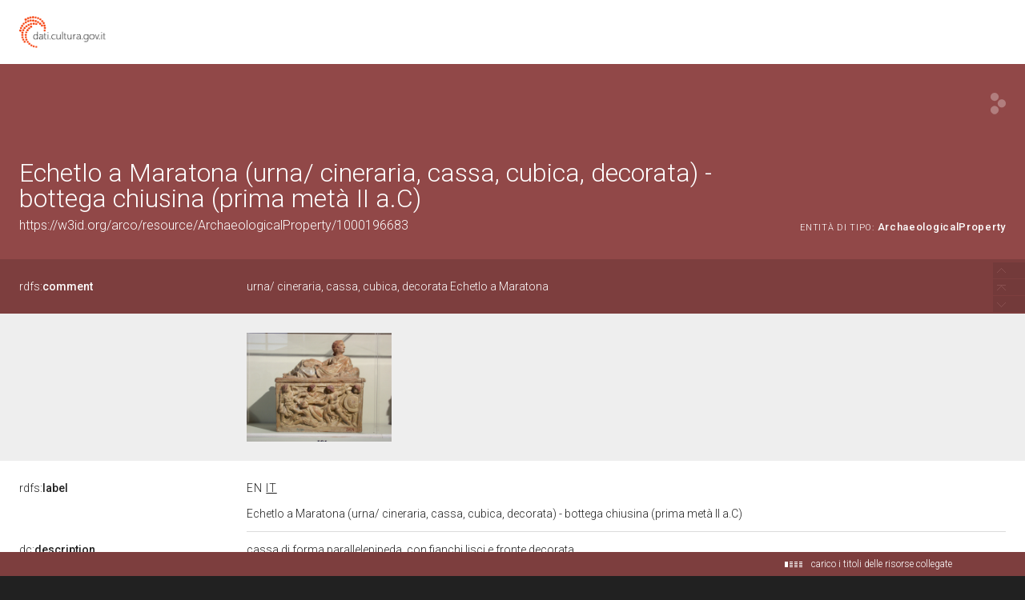

--- FILE ---
content_type: application/xml;charset=UTF-8
request_url: https://dati.beniculturali.it/lodview-arco/linkedResourceTitles
body_size: 5254
content:
<?xml version="1.0" encoding="UTF-8"?>
<root><resource about="https://w3id.org/arco/resource/CulturalInstituteOrSite/180b49dddace2889ade260e9ab68ceae" nsabout="null:180b49dddace2889ade260e9ab68ceae"><title><![CDATA[Museo Archeologico Nazionale dell&rsquo;Umbria]]></title></resource>
<resource about="https://w3id.org/arco/resource/CulturalPropertyType/2698437dc04ad0385e94280559583362" nsabout="null:2698437dc04ad0385e94280559583362"><title><![CDATA[urna/ cineraria, cassa cubica, decorata]]></title></resource>
<resource about="https://w3id.org/arco/resource/TechnicalCharacteristic/argilla-a-matrice" nsabout="null:argilla-a-matrice"><title><![CDATA[argilla/ a matrice]]></title></resource>
<resource about="https://w3id.org/arco/resource/Address/65c4dbd53a4f561e6328e1e24a9091c3" nsabout="null:65c4dbd53a4f561e6328e1e24a9091c3"><title><![CDATA[ITALIA, Umbria, PG, Perugia, PERUGIA]]></title></resource>
<resource about="https://w3id.org/arco/resource/CulturalScopeAttribution/1000196683-cultural-scope-attribution-1" nsabout="null:1000196683-cultural-scope-attribution-1"><title><![CDATA[Attribuzione di ambito culturale del bene: 1000196683]]></title></resource>
<resource about="https://w3id.org/arco/resource/CatalogueRecordRA/1000196683" nsabout="null:1000196683"><title><![CDATA[Scheda catalografica n: 1000196683]]></title></resource>
<resource about="https://w3id.org/arco/resource/ConservationStatus/1000196683-conservation-status-1" nsabout="null:1000196683-conservation-status-1"><title><![CDATA[Stato di conservazione 1 del bene: 1000196683]]></title></resource>
<resource about="https://w3id.org/arco/resource/TimeIndexedTypedLocation/1000196683-alternative-1" nsabout="null:1000196683-alternative-1"><title><![CDATA[Altra localizzazione 1 del bene: 1000196683]]></title></resource>
<resource about="https://w3id.org/arco/resource/CulturalEntityTechnicalStatus/1000196683" nsabout="null:1000196683"><title><![CDATA[Stato tecnico del bene culturale 1000196683]]></title></resource>
<resource about="https://w3id.org/arco/resource/AgentRole/1000196683-cataloguing-agency" nsabout="null:1000196683-cataloguing-agency"><title><![CDATA[Ente schedatore del bene 1000196683: Museo archeologico nazionale dell'Umbria]]></title></resource>
<resource about="https://w3id.org/arco/ontology/arco/ArchaeologicalProperty" nsabout="arco:ArchaeologicalProperty"><title><![CDATA[Bene Archeologico]]></title></resource>
<resource about="https://w3id.org/arco/ontology/arco/MovableCulturalProperty" nsabout="arco:MovableCulturalProperty"><title><![CDATA[Bene mobile]]></title></resource>
<resource about="https://w3id.org/arco/resource/Agent/a3e65576e7253120ff6c48cb4ef4bb48" nsabout="null:a3e65576e7253120ff6c48cb4ef4bb48"><title><![CDATA[Museo archeologico nazionale dell'Umbria]]></title></resource>
<resource about="https://w3id.org/arco/resource/MeasurementCollection/1000196683-1" nsabout="null:1000196683-1"><title><![CDATA[Misure del bene culturale 1000196683]]></title></resource>
<resource about="https://w3id.org/arco/resource/CulturalPropertyCategory/arredi-arredi-funerari" nsabout="null:arredi-arredi-funerari"><title><![CDATA[ARREDI/ARREDI FUNERARI]]></title></resource>
<resource about="https://w3id.org/arco/resource/Subject/d09d2e6fa05b05ff1c382ddcae735583" nsabout="null:d09d2e6fa05b05ff1c382ddcae735583"><title><![CDATA[Echetlo A Maratona]]></title></resource>
<resource about="https://w3id.org/arco/resource/LegalSituation/1000196683-legal-situation-proprieta-stato" nsabout="null:1000196683-legal-situation-proprieta-stato"><title><![CDATA[Condizione giuridica del bene culturale 1000196683: propriet&agrave; Stato]]></title></resource>
<resource about="https://w3id.org/arco/resource/PhotographicDocumentation/1000196683-photographic-documentation-1" nsabout="null:1000196683-photographic-documentation-1"><title><![CDATA[Documentazione fotografica 1 del bene culturale: 1000196683]]></title></resource>
<resource about="https://w3id.org/arco/resource/AgentRole/1000196683-heritage-protection-agency" nsabout="null:1000196683-heritage-protection-agency"><title><![CDATA[Ente competente per tutela del bene 1000196683: Museo archeologico nazionale dell'Umbria]]></title></resource>
<resource about="https://w3id.org/arco/resource/InventorySituation/1000196683-1" nsabout="null:1000196683-1"><title><![CDATA[Situazione inventariale del bene: 1000196683]]></title></resource>
<resource about="https://w3id.org/arco/resource/Geometry/1000196683-geometry-point" nsabout="null:1000196683-geometry-point"><title><![CDATA[Georeferenziazione (puntuale) del bene culturale: 1000196683]]></title></resource>
<resource about="https://w3id.org/arco/resource/ArchaeologicalProperty/1000196684" nsabout="null:1000196684"><title><![CDATA[recumbente (urna/ cineraria, coperchio, configurato) - bottega chiusina (prima met&agrave; II a.C)]]></title></resource>
<resource about="https://w3id.org/arco/resource/Dating/1000196683-1" nsabout="null:1000196683-1"><title><![CDATA[Cronologia 1 del bene 1000196683]]></title></resource>
<resource about="https://w3id.org/arco/resource/TimeIndexedTypedLocation/1000196683-current" nsabout="null:1000196683-current"><title><![CDATA[Localizzazione fisica attuale del bene: 1000196683]]></title></resource>
</root>